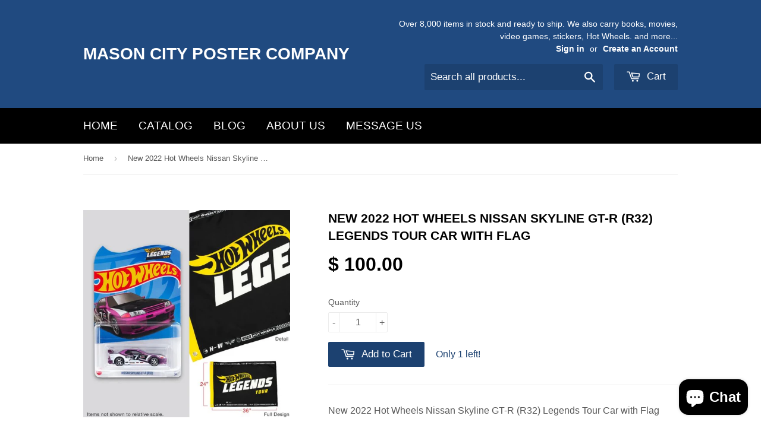

--- FILE ---
content_type: text/html; charset=utf-8
request_url: https://www.masoncityposters.com/products/new-2022-hot-wheels-nissan-skyline-gt-r-r32-legends-tour-car-with-flag
body_size: 16714
content:
<!doctype html>
<!--[if lt IE 7]><html class="no-js lt-ie9 lt-ie8 lt-ie7" lang="en"> <![endif]-->
<!--[if IE 7]><html class="no-js lt-ie9 lt-ie8" lang="en"> <![endif]-->
<!--[if IE 8]><html class="no-js lt-ie9" lang="en"> <![endif]-->
<!--[if IE 9 ]><html class="ie9 no-js"> <![endif]-->
<!--[if (gt IE 9)|!(IE)]><!--> <html class="no-touch no-js"> <!--<![endif]-->
<head>

  <!-- Basic page needs ================================================== -->
  <meta charset="utf-8">
  <meta http-equiv="X-UA-Compatible" content="IE=edge,chrome=1">

  

  <!-- Title and description ================================================== -->
  <title>
  New 2022 Hot Wheels Nissan Skyline GT-R (R32) Legends Tour Car with Fl &ndash; Mason City Poster Company
  </title>

  
  <meta name="description" content="New 2022 Hot Wheels Nissan Skyline GT-R (R32) Legends Tour Car with Flag 1:64 scale Die-cast cars Color: Purple and White Base Color: Black Manufactured By Mattel In: Malaysia All vehicles will be new with good-mint cards and blisters. UPC 194735018185 Stock photo used. All new unopened Hot Wheels will be shipped in a ">
  

  <!-- Product meta ================================================== -->
  
  <meta property="og:type" content="product">
  <meta property="og:title" content="New 2022 Hot Wheels Nissan Skyline GT-R (R32) Legends Tour Car with Flag">
  <meta property="og:url" content="https://www.masoncityposters.com/products/new-2022-hot-wheels-nissan-skyline-gt-r-r32-legends-tour-car-with-flag">
  
  <meta property="og:image" content="http://www.masoncityposters.com/cdn/shop/products/New2022HotWheelsNissanSkylineGT-R_R32_LegendsTourCarwithFlag_grande.jpg?v=1652647763">
  <meta property="og:image:secure_url" content="https://www.masoncityposters.com/cdn/shop/products/New2022HotWheelsNissanSkylineGT-R_R32_LegendsTourCarwithFlag_grande.jpg?v=1652647763">
  
  <meta property="og:price:amount" content="100.00">
  <meta property="og:price:currency" content="USD">


  <meta property="og:description" content="New 2022 Hot Wheels Nissan Skyline GT-R (R32) Legends Tour Car with Flag 1:64 scale Die-cast cars Color: Purple and White Base Color: Black Manufactured By Mattel In: Malaysia All vehicles will be new with good-mint cards and blisters. UPC 194735018185 Stock photo used. All new unopened Hot Wheels will be shipped in a ">

  <meta property="og:site_name" content="Mason City Poster Company">

  


<meta name="twitter:card" content="summary">



  <meta name="twitter:card" content="product">
  <meta name="twitter:title" content="New 2022 Hot Wheels Nissan Skyline GT-R (R32) Legends Tour Car with Flag">
  <meta name="twitter:description" content="New 2022 Hot Wheels Nissan Skyline GT-R (R32) Legends Tour Car with Flag
1:64 scale
Die-cast cars
Color: Purple and White
Base Color: Black
Manufactured By Mattel In: Malaysia
All vehicles will be new with good-mint cards and blisters.
UPC 194735018185
Stock photo used.
All new unopened Hot Wheels will be shipped in a box never shipped in a padded envelope.
You get the rare exclusive Legends Tour Skyline in a plastic protecto case and the Legends tour flag.">
  <meta name="twitter:image" content="https://www.masoncityposters.com/cdn/shop/products/New2022HotWheelsNissanSkylineGT-R_R32_LegendsTourCarwithFlag_medium.jpg?v=1652647763">
  <meta name="twitter:image:width" content="240">
  <meta name="twitter:image:height" content="240">



  <!-- Helpers ================================================== -->
  <link rel="canonical" href="https://www.masoncityposters.com/products/new-2022-hot-wheels-nissan-skyline-gt-r-r32-legends-tour-car-with-flag">
  <meta name="viewport" content="width=device-width,initial-scale=1">

  
  <!-- Ajaxify Cart Plugin ================================================== -->
  <link href="//www.masoncityposters.com/cdn/shop/t/2/assets/ajaxify.scss.css?v=140649924464081616531449218517" rel="stylesheet" type="text/css" media="all" />
  

  <!-- CSS ================================================== -->
  <link href="//www.masoncityposters.com/cdn/shop/t/2/assets/timber.scss.css?v=23982178512165655891766546039" rel="stylesheet" type="text/css" media="all" />
  




  <!-- Header hook for plugins ================================================== -->
  <script>window.performance && window.performance.mark && window.performance.mark('shopify.content_for_header.start');</script><meta name="facebook-domain-verification" content="ecskbxipc168vwtonnm8ov52v4netp">
<meta name="facebook-domain-verification" content="ms69jln62w4ztvefvfpl24tqz8hz45">
<meta name="google-site-verification" content="75MfgheugaY0cVuYU0fGSPMzFk2ntqzO4ZF7ndmSag4">
<meta id="shopify-digital-wallet" name="shopify-digital-wallet" content="/10835290/digital_wallets/dialog">
<meta name="shopify-checkout-api-token" content="f66c84fcdd51b63bf0c8940c736c9d7c">
<meta id="in-context-paypal-metadata" data-shop-id="10835290" data-venmo-supported="false" data-environment="production" data-locale="en_US" data-paypal-v4="true" data-currency="USD">
<link rel="alternate" type="application/json+oembed" href="https://www.masoncityposters.com/products/new-2022-hot-wheels-nissan-skyline-gt-r-r32-legends-tour-car-with-flag.oembed">
<script async="async" src="/checkouts/internal/preloads.js?locale=en-US"></script>
<link rel="preconnect" href="https://shop.app" crossorigin="anonymous">
<script async="async" src="https://shop.app/checkouts/internal/preloads.js?locale=en-US&shop_id=10835290" crossorigin="anonymous"></script>
<script id="apple-pay-shop-capabilities" type="application/json">{"shopId":10835290,"countryCode":"US","currencyCode":"USD","merchantCapabilities":["supports3DS"],"merchantId":"gid:\/\/shopify\/Shop\/10835290","merchantName":"Mason City Poster Company","requiredBillingContactFields":["postalAddress","email","phone"],"requiredShippingContactFields":["postalAddress","email","phone"],"shippingType":"shipping","supportedNetworks":["visa","masterCard","amex","discover","elo","jcb"],"total":{"type":"pending","label":"Mason City Poster Company","amount":"1.00"},"shopifyPaymentsEnabled":true,"supportsSubscriptions":true}</script>
<script id="shopify-features" type="application/json">{"accessToken":"f66c84fcdd51b63bf0c8940c736c9d7c","betas":["rich-media-storefront-analytics"],"domain":"www.masoncityposters.com","predictiveSearch":true,"shopId":10835290,"locale":"en"}</script>
<script>var Shopify = Shopify || {};
Shopify.shop = "masoncityposters.myshopify.com";
Shopify.locale = "en";
Shopify.currency = {"active":"USD","rate":"1.0"};
Shopify.country = "US";
Shopify.theme = {"name":"Supply","id":76360961,"schema_name":null,"schema_version":null,"theme_store_id":679,"role":"main"};
Shopify.theme.handle = "null";
Shopify.theme.style = {"id":null,"handle":null};
Shopify.cdnHost = "www.masoncityposters.com/cdn";
Shopify.routes = Shopify.routes || {};
Shopify.routes.root = "/";</script>
<script type="module">!function(o){(o.Shopify=o.Shopify||{}).modules=!0}(window);</script>
<script>!function(o){function n(){var o=[];function n(){o.push(Array.prototype.slice.apply(arguments))}return n.q=o,n}var t=o.Shopify=o.Shopify||{};t.loadFeatures=n(),t.autoloadFeatures=n()}(window);</script>
<script>
  window.ShopifyPay = window.ShopifyPay || {};
  window.ShopifyPay.apiHost = "shop.app\/pay";
  window.ShopifyPay.redirectState = null;
</script>
<script id="shop-js-analytics" type="application/json">{"pageType":"product"}</script>
<script defer="defer" async type="module" src="//www.masoncityposters.com/cdn/shopifycloud/shop-js/modules/v2/client.init-shop-cart-sync_BdyHc3Nr.en.esm.js"></script>
<script defer="defer" async type="module" src="//www.masoncityposters.com/cdn/shopifycloud/shop-js/modules/v2/chunk.common_Daul8nwZ.esm.js"></script>
<script type="module">
  await import("//www.masoncityposters.com/cdn/shopifycloud/shop-js/modules/v2/client.init-shop-cart-sync_BdyHc3Nr.en.esm.js");
await import("//www.masoncityposters.com/cdn/shopifycloud/shop-js/modules/v2/chunk.common_Daul8nwZ.esm.js");

  window.Shopify.SignInWithShop?.initShopCartSync?.({"fedCMEnabled":true,"windoidEnabled":true});

</script>
<script>
  window.Shopify = window.Shopify || {};
  if (!window.Shopify.featureAssets) window.Shopify.featureAssets = {};
  window.Shopify.featureAssets['shop-js'] = {"shop-cart-sync":["modules/v2/client.shop-cart-sync_QYOiDySF.en.esm.js","modules/v2/chunk.common_Daul8nwZ.esm.js"],"init-fed-cm":["modules/v2/client.init-fed-cm_DchLp9rc.en.esm.js","modules/v2/chunk.common_Daul8nwZ.esm.js"],"shop-button":["modules/v2/client.shop-button_OV7bAJc5.en.esm.js","modules/v2/chunk.common_Daul8nwZ.esm.js"],"init-windoid":["modules/v2/client.init-windoid_DwxFKQ8e.en.esm.js","modules/v2/chunk.common_Daul8nwZ.esm.js"],"shop-cash-offers":["modules/v2/client.shop-cash-offers_DWtL6Bq3.en.esm.js","modules/v2/chunk.common_Daul8nwZ.esm.js","modules/v2/chunk.modal_CQq8HTM6.esm.js"],"shop-toast-manager":["modules/v2/client.shop-toast-manager_CX9r1SjA.en.esm.js","modules/v2/chunk.common_Daul8nwZ.esm.js"],"init-shop-email-lookup-coordinator":["modules/v2/client.init-shop-email-lookup-coordinator_UhKnw74l.en.esm.js","modules/v2/chunk.common_Daul8nwZ.esm.js"],"pay-button":["modules/v2/client.pay-button_DzxNnLDY.en.esm.js","modules/v2/chunk.common_Daul8nwZ.esm.js"],"avatar":["modules/v2/client.avatar_BTnouDA3.en.esm.js"],"init-shop-cart-sync":["modules/v2/client.init-shop-cart-sync_BdyHc3Nr.en.esm.js","modules/v2/chunk.common_Daul8nwZ.esm.js"],"shop-login-button":["modules/v2/client.shop-login-button_D8B466_1.en.esm.js","modules/v2/chunk.common_Daul8nwZ.esm.js","modules/v2/chunk.modal_CQq8HTM6.esm.js"],"init-customer-accounts-sign-up":["modules/v2/client.init-customer-accounts-sign-up_C8fpPm4i.en.esm.js","modules/v2/client.shop-login-button_D8B466_1.en.esm.js","modules/v2/chunk.common_Daul8nwZ.esm.js","modules/v2/chunk.modal_CQq8HTM6.esm.js"],"init-shop-for-new-customer-accounts":["modules/v2/client.init-shop-for-new-customer-accounts_CVTO0Ztu.en.esm.js","modules/v2/client.shop-login-button_D8B466_1.en.esm.js","modules/v2/chunk.common_Daul8nwZ.esm.js","modules/v2/chunk.modal_CQq8HTM6.esm.js"],"init-customer-accounts":["modules/v2/client.init-customer-accounts_dRgKMfrE.en.esm.js","modules/v2/client.shop-login-button_D8B466_1.en.esm.js","modules/v2/chunk.common_Daul8nwZ.esm.js","modules/v2/chunk.modal_CQq8HTM6.esm.js"],"shop-follow-button":["modules/v2/client.shop-follow-button_CkZpjEct.en.esm.js","modules/v2/chunk.common_Daul8nwZ.esm.js","modules/v2/chunk.modal_CQq8HTM6.esm.js"],"lead-capture":["modules/v2/client.lead-capture_BntHBhfp.en.esm.js","modules/v2/chunk.common_Daul8nwZ.esm.js","modules/v2/chunk.modal_CQq8HTM6.esm.js"],"checkout-modal":["modules/v2/client.checkout-modal_CfxcYbTm.en.esm.js","modules/v2/chunk.common_Daul8nwZ.esm.js","modules/v2/chunk.modal_CQq8HTM6.esm.js"],"shop-login":["modules/v2/client.shop-login_Da4GZ2H6.en.esm.js","modules/v2/chunk.common_Daul8nwZ.esm.js","modules/v2/chunk.modal_CQq8HTM6.esm.js"],"payment-terms":["modules/v2/client.payment-terms_MV4M3zvL.en.esm.js","modules/v2/chunk.common_Daul8nwZ.esm.js","modules/v2/chunk.modal_CQq8HTM6.esm.js"]};
</script>
<script id="__st">var __st={"a":10835290,"offset":-21600,"reqid":"a53bfb80-3365-4347-aa46-02a03226b612-1768968048","pageurl":"www.masoncityposters.com\/products\/new-2022-hot-wheels-nissan-skyline-gt-r-r32-legends-tour-car-with-flag","u":"43ac4e152194","p":"product","rtyp":"product","rid":7635612729580};</script>
<script>window.ShopifyPaypalV4VisibilityTracking = true;</script>
<script id="captcha-bootstrap">!function(){'use strict';const t='contact',e='account',n='new_comment',o=[[t,t],['blogs',n],['comments',n],[t,'customer']],c=[[e,'customer_login'],[e,'guest_login'],[e,'recover_customer_password'],[e,'create_customer']],r=t=>t.map((([t,e])=>`form[action*='/${t}']:not([data-nocaptcha='true']) input[name='form_type'][value='${e}']`)).join(','),a=t=>()=>t?[...document.querySelectorAll(t)].map((t=>t.form)):[];function s(){const t=[...o],e=r(t);return a(e)}const i='password',u='form_key',d=['recaptcha-v3-token','g-recaptcha-response','h-captcha-response',i],f=()=>{try{return window.sessionStorage}catch{return}},m='__shopify_v',_=t=>t.elements[u];function p(t,e,n=!1){try{const o=window.sessionStorage,c=JSON.parse(o.getItem(e)),{data:r}=function(t){const{data:e,action:n}=t;return t[m]||n?{data:e,action:n}:{data:t,action:n}}(c);for(const[e,n]of Object.entries(r))t.elements[e]&&(t.elements[e].value=n);n&&o.removeItem(e)}catch(o){console.error('form repopulation failed',{error:o})}}const l='form_type',E='cptcha';function T(t){t.dataset[E]=!0}const w=window,h=w.document,L='Shopify',v='ce_forms',y='captcha';let A=!1;((t,e)=>{const n=(g='f06e6c50-85a8-45c8-87d0-21a2b65856fe',I='https://cdn.shopify.com/shopifycloud/storefront-forms-hcaptcha/ce_storefront_forms_captcha_hcaptcha.v1.5.2.iife.js',D={infoText:'Protected by hCaptcha',privacyText:'Privacy',termsText:'Terms'},(t,e,n)=>{const o=w[L][v],c=o.bindForm;if(c)return c(t,g,e,D).then(n);var r;o.q.push([[t,g,e,D],n]),r=I,A||(h.body.append(Object.assign(h.createElement('script'),{id:'captcha-provider',async:!0,src:r})),A=!0)});var g,I,D;w[L]=w[L]||{},w[L][v]=w[L][v]||{},w[L][v].q=[],w[L][y]=w[L][y]||{},w[L][y].protect=function(t,e){n(t,void 0,e),T(t)},Object.freeze(w[L][y]),function(t,e,n,w,h,L){const[v,y,A,g]=function(t,e,n){const i=e?o:[],u=t?c:[],d=[...i,...u],f=r(d),m=r(i),_=r(d.filter((([t,e])=>n.includes(e))));return[a(f),a(m),a(_),s()]}(w,h,L),I=t=>{const e=t.target;return e instanceof HTMLFormElement?e:e&&e.form},D=t=>v().includes(t);t.addEventListener('submit',(t=>{const e=I(t);if(!e)return;const n=D(e)&&!e.dataset.hcaptchaBound&&!e.dataset.recaptchaBound,o=_(e),c=g().includes(e)&&(!o||!o.value);(n||c)&&t.preventDefault(),c&&!n&&(function(t){try{if(!f())return;!function(t){const e=f();if(!e)return;const n=_(t);if(!n)return;const o=n.value;o&&e.removeItem(o)}(t);const e=Array.from(Array(32),(()=>Math.random().toString(36)[2])).join('');!function(t,e){_(t)||t.append(Object.assign(document.createElement('input'),{type:'hidden',name:u})),t.elements[u].value=e}(t,e),function(t,e){const n=f();if(!n)return;const o=[...t.querySelectorAll(`input[type='${i}']`)].map((({name:t})=>t)),c=[...d,...o],r={};for(const[a,s]of new FormData(t).entries())c.includes(a)||(r[a]=s);n.setItem(e,JSON.stringify({[m]:1,action:t.action,data:r}))}(t,e)}catch(e){console.error('failed to persist form',e)}}(e),e.submit())}));const S=(t,e)=>{t&&!t.dataset[E]&&(n(t,e.some((e=>e===t))),T(t))};for(const o of['focusin','change'])t.addEventListener(o,(t=>{const e=I(t);D(e)&&S(e,y())}));const B=e.get('form_key'),M=e.get(l),P=B&&M;t.addEventListener('DOMContentLoaded',(()=>{const t=y();if(P)for(const e of t)e.elements[l].value===M&&p(e,B);[...new Set([...A(),...v().filter((t=>'true'===t.dataset.shopifyCaptcha))])].forEach((e=>S(e,t)))}))}(h,new URLSearchParams(w.location.search),n,t,e,['guest_login'])})(!0,!0)}();</script>
<script integrity="sha256-4kQ18oKyAcykRKYeNunJcIwy7WH5gtpwJnB7kiuLZ1E=" data-source-attribution="shopify.loadfeatures" defer="defer" src="//www.masoncityposters.com/cdn/shopifycloud/storefront/assets/storefront/load_feature-a0a9edcb.js" crossorigin="anonymous"></script>
<script crossorigin="anonymous" defer="defer" src="//www.masoncityposters.com/cdn/shopifycloud/storefront/assets/shopify_pay/storefront-65b4c6d7.js?v=20250812"></script>
<script data-source-attribution="shopify.dynamic_checkout.dynamic.init">var Shopify=Shopify||{};Shopify.PaymentButton=Shopify.PaymentButton||{isStorefrontPortableWallets:!0,init:function(){window.Shopify.PaymentButton.init=function(){};var t=document.createElement("script");t.src="https://www.masoncityposters.com/cdn/shopifycloud/portable-wallets/latest/portable-wallets.en.js",t.type="module",document.head.appendChild(t)}};
</script>
<script data-source-attribution="shopify.dynamic_checkout.buyer_consent">
  function portableWalletsHideBuyerConsent(e){var t=document.getElementById("shopify-buyer-consent"),n=document.getElementById("shopify-subscription-policy-button");t&&n&&(t.classList.add("hidden"),t.setAttribute("aria-hidden","true"),n.removeEventListener("click",e))}function portableWalletsShowBuyerConsent(e){var t=document.getElementById("shopify-buyer-consent"),n=document.getElementById("shopify-subscription-policy-button");t&&n&&(t.classList.remove("hidden"),t.removeAttribute("aria-hidden"),n.addEventListener("click",e))}window.Shopify?.PaymentButton&&(window.Shopify.PaymentButton.hideBuyerConsent=portableWalletsHideBuyerConsent,window.Shopify.PaymentButton.showBuyerConsent=portableWalletsShowBuyerConsent);
</script>
<script data-source-attribution="shopify.dynamic_checkout.cart.bootstrap">document.addEventListener("DOMContentLoaded",(function(){function t(){return document.querySelector("shopify-accelerated-checkout-cart, shopify-accelerated-checkout")}if(t())Shopify.PaymentButton.init();else{new MutationObserver((function(e,n){t()&&(Shopify.PaymentButton.init(),n.disconnect())})).observe(document.body,{childList:!0,subtree:!0})}}));
</script>
<link id="shopify-accelerated-checkout-styles" rel="stylesheet" media="screen" href="https://www.masoncityposters.com/cdn/shopifycloud/portable-wallets/latest/accelerated-checkout-backwards-compat.css" crossorigin="anonymous">
<style id="shopify-accelerated-checkout-cart">
        #shopify-buyer-consent {
  margin-top: 1em;
  display: inline-block;
  width: 100%;
}

#shopify-buyer-consent.hidden {
  display: none;
}

#shopify-subscription-policy-button {
  background: none;
  border: none;
  padding: 0;
  text-decoration: underline;
  font-size: inherit;
  cursor: pointer;
}

#shopify-subscription-policy-button::before {
  box-shadow: none;
}

      </style>

<script>window.performance && window.performance.mark && window.performance.mark('shopify.content_for_header.end');</script>

  

<!--[if lt IE 9]>
<script src="//cdnjs.cloudflare.com/ajax/libs/html5shiv/3.7.2/html5shiv.min.js" type="text/javascript"></script>
<script src="//www.masoncityposters.com/cdn/shop/t/2/assets/respond.min.js?v=52248677837542619231449218516" type="text/javascript"></script>
<link href="//www.masoncityposters.com/cdn/shop/t/2/assets/respond-proxy.html" id="respond-proxy" rel="respond-proxy" />
<link href="//www.masoncityposters.com/search?q=7eb9dfda4df8bf53fc683c9ee9fe3b28" id="respond-redirect" rel="respond-redirect" />
<script src="//www.masoncityposters.com/search?q=7eb9dfda4df8bf53fc683c9ee9fe3b28" type="text/javascript"></script>
<![endif]-->
<!--[if (lte IE 9) ]><script src="//www.masoncityposters.com/cdn/shop/t/2/assets/match-media.min.js?v=159635276924582161481449218515" type="text/javascript"></script><![endif]-->


  
  

  <script src="//ajax.googleapis.com/ajax/libs/jquery/1.11.0/jquery.min.js" type="text/javascript"></script>
  <script src="//www.masoncityposters.com/cdn/shop/t/2/assets/modernizr.min.js?v=26620055551102246001449218515" type="text/javascript"></script>

<script src="https://cdn.shopify.com/extensions/e8878072-2f6b-4e89-8082-94b04320908d/inbox-1254/assets/inbox-chat-loader.js" type="text/javascript" defer="defer"></script>
<link href="https://monorail-edge.shopifysvc.com" rel="dns-prefetch">
<script>(function(){if ("sendBeacon" in navigator && "performance" in window) {try {var session_token_from_headers = performance.getEntriesByType('navigation')[0].serverTiming.find(x => x.name == '_s').description;} catch {var session_token_from_headers = undefined;}var session_cookie_matches = document.cookie.match(/_shopify_s=([^;]*)/);var session_token_from_cookie = session_cookie_matches && session_cookie_matches.length === 2 ? session_cookie_matches[1] : "";var session_token = session_token_from_headers || session_token_from_cookie || "";function handle_abandonment_event(e) {var entries = performance.getEntries().filter(function(entry) {return /monorail-edge.shopifysvc.com/.test(entry.name);});if (!window.abandonment_tracked && entries.length === 0) {window.abandonment_tracked = true;var currentMs = Date.now();var navigation_start = performance.timing.navigationStart;var payload = {shop_id: 10835290,url: window.location.href,navigation_start,duration: currentMs - navigation_start,session_token,page_type: "product"};window.navigator.sendBeacon("https://monorail-edge.shopifysvc.com/v1/produce", JSON.stringify({schema_id: "online_store_buyer_site_abandonment/1.1",payload: payload,metadata: {event_created_at_ms: currentMs,event_sent_at_ms: currentMs}}));}}window.addEventListener('pagehide', handle_abandonment_event);}}());</script>
<script id="web-pixels-manager-setup">(function e(e,d,r,n,o){if(void 0===o&&(o={}),!Boolean(null===(a=null===(i=window.Shopify)||void 0===i?void 0:i.analytics)||void 0===a?void 0:a.replayQueue)){var i,a;window.Shopify=window.Shopify||{};var t=window.Shopify;t.analytics=t.analytics||{};var s=t.analytics;s.replayQueue=[],s.publish=function(e,d,r){return s.replayQueue.push([e,d,r]),!0};try{self.performance.mark("wpm:start")}catch(e){}var l=function(){var e={modern:/Edge?\/(1{2}[4-9]|1[2-9]\d|[2-9]\d{2}|\d{4,})\.\d+(\.\d+|)|Firefox\/(1{2}[4-9]|1[2-9]\d|[2-9]\d{2}|\d{4,})\.\d+(\.\d+|)|Chrom(ium|e)\/(9{2}|\d{3,})\.\d+(\.\d+|)|(Maci|X1{2}).+ Version\/(15\.\d+|(1[6-9]|[2-9]\d|\d{3,})\.\d+)([,.]\d+|)( \(\w+\)|)( Mobile\/\w+|) Safari\/|Chrome.+OPR\/(9{2}|\d{3,})\.\d+\.\d+|(CPU[ +]OS|iPhone[ +]OS|CPU[ +]iPhone|CPU IPhone OS|CPU iPad OS)[ +]+(15[._]\d+|(1[6-9]|[2-9]\d|\d{3,})[._]\d+)([._]\d+|)|Android:?[ /-](13[3-9]|1[4-9]\d|[2-9]\d{2}|\d{4,})(\.\d+|)(\.\d+|)|Android.+Firefox\/(13[5-9]|1[4-9]\d|[2-9]\d{2}|\d{4,})\.\d+(\.\d+|)|Android.+Chrom(ium|e)\/(13[3-9]|1[4-9]\d|[2-9]\d{2}|\d{4,})\.\d+(\.\d+|)|SamsungBrowser\/([2-9]\d|\d{3,})\.\d+/,legacy:/Edge?\/(1[6-9]|[2-9]\d|\d{3,})\.\d+(\.\d+|)|Firefox\/(5[4-9]|[6-9]\d|\d{3,})\.\d+(\.\d+|)|Chrom(ium|e)\/(5[1-9]|[6-9]\d|\d{3,})\.\d+(\.\d+|)([\d.]+$|.*Safari\/(?![\d.]+ Edge\/[\d.]+$))|(Maci|X1{2}).+ Version\/(10\.\d+|(1[1-9]|[2-9]\d|\d{3,})\.\d+)([,.]\d+|)( \(\w+\)|)( Mobile\/\w+|) Safari\/|Chrome.+OPR\/(3[89]|[4-9]\d|\d{3,})\.\d+\.\d+|(CPU[ +]OS|iPhone[ +]OS|CPU[ +]iPhone|CPU IPhone OS|CPU iPad OS)[ +]+(10[._]\d+|(1[1-9]|[2-9]\d|\d{3,})[._]\d+)([._]\d+|)|Android:?[ /-](13[3-9]|1[4-9]\d|[2-9]\d{2}|\d{4,})(\.\d+|)(\.\d+|)|Mobile Safari.+OPR\/([89]\d|\d{3,})\.\d+\.\d+|Android.+Firefox\/(13[5-9]|1[4-9]\d|[2-9]\d{2}|\d{4,})\.\d+(\.\d+|)|Android.+Chrom(ium|e)\/(13[3-9]|1[4-9]\d|[2-9]\d{2}|\d{4,})\.\d+(\.\d+|)|Android.+(UC? ?Browser|UCWEB|U3)[ /]?(15\.([5-9]|\d{2,})|(1[6-9]|[2-9]\d|\d{3,})\.\d+)\.\d+|SamsungBrowser\/(5\.\d+|([6-9]|\d{2,})\.\d+)|Android.+MQ{2}Browser\/(14(\.(9|\d{2,})|)|(1[5-9]|[2-9]\d|\d{3,})(\.\d+|))(\.\d+|)|K[Aa][Ii]OS\/(3\.\d+|([4-9]|\d{2,})\.\d+)(\.\d+|)/},d=e.modern,r=e.legacy,n=navigator.userAgent;return n.match(d)?"modern":n.match(r)?"legacy":"unknown"}(),u="modern"===l?"modern":"legacy",c=(null!=n?n:{modern:"",legacy:""})[u],f=function(e){return[e.baseUrl,"/wpm","/b",e.hashVersion,"modern"===e.buildTarget?"m":"l",".js"].join("")}({baseUrl:d,hashVersion:r,buildTarget:u}),m=function(e){var d=e.version,r=e.bundleTarget,n=e.surface,o=e.pageUrl,i=e.monorailEndpoint;return{emit:function(e){var a=e.status,t=e.errorMsg,s=(new Date).getTime(),l=JSON.stringify({metadata:{event_sent_at_ms:s},events:[{schema_id:"web_pixels_manager_load/3.1",payload:{version:d,bundle_target:r,page_url:o,status:a,surface:n,error_msg:t},metadata:{event_created_at_ms:s}}]});if(!i)return console&&console.warn&&console.warn("[Web Pixels Manager] No Monorail endpoint provided, skipping logging."),!1;try{return self.navigator.sendBeacon.bind(self.navigator)(i,l)}catch(e){}var u=new XMLHttpRequest;try{return u.open("POST",i,!0),u.setRequestHeader("Content-Type","text/plain"),u.send(l),!0}catch(e){return console&&console.warn&&console.warn("[Web Pixels Manager] Got an unhandled error while logging to Monorail."),!1}}}}({version:r,bundleTarget:l,surface:e.surface,pageUrl:self.location.href,monorailEndpoint:e.monorailEndpoint});try{o.browserTarget=l,function(e){var d=e.src,r=e.async,n=void 0===r||r,o=e.onload,i=e.onerror,a=e.sri,t=e.scriptDataAttributes,s=void 0===t?{}:t,l=document.createElement("script"),u=document.querySelector("head"),c=document.querySelector("body");if(l.async=n,l.src=d,a&&(l.integrity=a,l.crossOrigin="anonymous"),s)for(var f in s)if(Object.prototype.hasOwnProperty.call(s,f))try{l.dataset[f]=s[f]}catch(e){}if(o&&l.addEventListener("load",o),i&&l.addEventListener("error",i),u)u.appendChild(l);else{if(!c)throw new Error("Did not find a head or body element to append the script");c.appendChild(l)}}({src:f,async:!0,onload:function(){if(!function(){var e,d;return Boolean(null===(d=null===(e=window.Shopify)||void 0===e?void 0:e.analytics)||void 0===d?void 0:d.initialized)}()){var d=window.webPixelsManager.init(e)||void 0;if(d){var r=window.Shopify.analytics;r.replayQueue.forEach((function(e){var r=e[0],n=e[1],o=e[2];d.publishCustomEvent(r,n,o)})),r.replayQueue=[],r.publish=d.publishCustomEvent,r.visitor=d.visitor,r.initialized=!0}}},onerror:function(){return m.emit({status:"failed",errorMsg:"".concat(f," has failed to load")})},sri:function(e){var d=/^sha384-[A-Za-z0-9+/=]+$/;return"string"==typeof e&&d.test(e)}(c)?c:"",scriptDataAttributes:o}),m.emit({status:"loading"})}catch(e){m.emit({status:"failed",errorMsg:(null==e?void 0:e.message)||"Unknown error"})}}})({shopId: 10835290,storefrontBaseUrl: "https://www.masoncityposters.com",extensionsBaseUrl: "https://extensions.shopifycdn.com/cdn/shopifycloud/web-pixels-manager",monorailEndpoint: "https://monorail-edge.shopifysvc.com/unstable/produce_batch",surface: "storefront-renderer",enabledBetaFlags: ["2dca8a86"],webPixelsConfigList: [{"id":"571965676","configuration":"{\"config\":\"{\\\"pixel_id\\\":\\\"GT-KTTR22PN\\\",\\\"target_country\\\":\\\"US\\\",\\\"gtag_events\\\":[{\\\"type\\\":\\\"purchase\\\",\\\"action_label\\\":\\\"MC-NDLWN06C0J\\\"},{\\\"type\\\":\\\"page_view\\\",\\\"action_label\\\":\\\"MC-NDLWN06C0J\\\"},{\\\"type\\\":\\\"view_item\\\",\\\"action_label\\\":\\\"MC-NDLWN06C0J\\\"}],\\\"enable_monitoring_mode\\\":false}\"}","eventPayloadVersion":"v1","runtimeContext":"OPEN","scriptVersion":"b2a88bafab3e21179ed38636efcd8a93","type":"APP","apiClientId":1780363,"privacyPurposes":[],"dataSharingAdjustments":{"protectedCustomerApprovalScopes":["read_customer_address","read_customer_email","read_customer_name","read_customer_personal_data","read_customer_phone"]}},{"id":"255688940","configuration":"{\"pixel_id\":\"725549358043614\",\"pixel_type\":\"facebook_pixel\",\"metaapp_system_user_token\":\"-\"}","eventPayloadVersion":"v1","runtimeContext":"OPEN","scriptVersion":"ca16bc87fe92b6042fbaa3acc2fbdaa6","type":"APP","apiClientId":2329312,"privacyPurposes":["ANALYTICS","MARKETING","SALE_OF_DATA"],"dataSharingAdjustments":{"protectedCustomerApprovalScopes":["read_customer_address","read_customer_email","read_customer_name","read_customer_personal_data","read_customer_phone"]}},{"id":"76677356","configuration":"{\"tagID\":\"2614210016457\"}","eventPayloadVersion":"v1","runtimeContext":"STRICT","scriptVersion":"18031546ee651571ed29edbe71a3550b","type":"APP","apiClientId":3009811,"privacyPurposes":["ANALYTICS","MARKETING","SALE_OF_DATA"],"dataSharingAdjustments":{"protectedCustomerApprovalScopes":["read_customer_address","read_customer_email","read_customer_name","read_customer_personal_data","read_customer_phone"]}},{"id":"shopify-app-pixel","configuration":"{}","eventPayloadVersion":"v1","runtimeContext":"STRICT","scriptVersion":"0450","apiClientId":"shopify-pixel","type":"APP","privacyPurposes":["ANALYTICS","MARKETING"]},{"id":"shopify-custom-pixel","eventPayloadVersion":"v1","runtimeContext":"LAX","scriptVersion":"0450","apiClientId":"shopify-pixel","type":"CUSTOM","privacyPurposes":["ANALYTICS","MARKETING"]}],isMerchantRequest: false,initData: {"shop":{"name":"Mason City Poster Company","paymentSettings":{"currencyCode":"USD"},"myshopifyDomain":"masoncityposters.myshopify.com","countryCode":"US","storefrontUrl":"https:\/\/www.masoncityposters.com"},"customer":null,"cart":null,"checkout":null,"productVariants":[{"price":{"amount":100.0,"currencyCode":"USD"},"product":{"title":"New 2022 Hot Wheels Nissan Skyline GT-R (R32) Legends Tour Car with Flag","vendor":"Chris Hjelmgren","id":"7635612729580","untranslatedTitle":"New 2022 Hot Wheels Nissan Skyline GT-R (R32) Legends Tour Car with Flag","url":"\/products\/new-2022-hot-wheels-nissan-skyline-gt-r-r32-legends-tour-car-with-flag","type":"Hot Wheels"},"id":"42780773581036","image":{"src":"\/\/www.masoncityposters.com\/cdn\/shop\/products\/New2022HotWheelsNissanSkylineGT-R_R32_LegendsTourCarwithFlag.jpg?v=1652647763"},"sku":"","title":"Default Title","untranslatedTitle":"Default Title"}],"purchasingCompany":null},},"https://www.masoncityposters.com/cdn","fcfee988w5aeb613cpc8e4bc33m6693e112",{"modern":"","legacy":""},{"shopId":"10835290","storefrontBaseUrl":"https:\/\/www.masoncityposters.com","extensionBaseUrl":"https:\/\/extensions.shopifycdn.com\/cdn\/shopifycloud\/web-pixels-manager","surface":"storefront-renderer","enabledBetaFlags":"[\"2dca8a86\"]","isMerchantRequest":"false","hashVersion":"fcfee988w5aeb613cpc8e4bc33m6693e112","publish":"custom","events":"[[\"page_viewed\",{}],[\"product_viewed\",{\"productVariant\":{\"price\":{\"amount\":100.0,\"currencyCode\":\"USD\"},\"product\":{\"title\":\"New 2022 Hot Wheels Nissan Skyline GT-R (R32) Legends Tour Car with Flag\",\"vendor\":\"Chris Hjelmgren\",\"id\":\"7635612729580\",\"untranslatedTitle\":\"New 2022 Hot Wheels Nissan Skyline GT-R (R32) Legends Tour Car with Flag\",\"url\":\"\/products\/new-2022-hot-wheels-nissan-skyline-gt-r-r32-legends-tour-car-with-flag\",\"type\":\"Hot Wheels\"},\"id\":\"42780773581036\",\"image\":{\"src\":\"\/\/www.masoncityposters.com\/cdn\/shop\/products\/New2022HotWheelsNissanSkylineGT-R_R32_LegendsTourCarwithFlag.jpg?v=1652647763\"},\"sku\":\"\",\"title\":\"Default Title\",\"untranslatedTitle\":\"Default Title\"}}]]"});</script><script>
  window.ShopifyAnalytics = window.ShopifyAnalytics || {};
  window.ShopifyAnalytics.meta = window.ShopifyAnalytics.meta || {};
  window.ShopifyAnalytics.meta.currency = 'USD';
  var meta = {"product":{"id":7635612729580,"gid":"gid:\/\/shopify\/Product\/7635612729580","vendor":"Chris Hjelmgren","type":"Hot Wheels","handle":"new-2022-hot-wheels-nissan-skyline-gt-r-r32-legends-tour-car-with-flag","variants":[{"id":42780773581036,"price":10000,"name":"New 2022 Hot Wheels Nissan Skyline GT-R (R32) Legends Tour Car with Flag","public_title":null,"sku":""}],"remote":false},"page":{"pageType":"product","resourceType":"product","resourceId":7635612729580,"requestId":"a53bfb80-3365-4347-aa46-02a03226b612-1768968048"}};
  for (var attr in meta) {
    window.ShopifyAnalytics.meta[attr] = meta[attr];
  }
</script>
<script class="analytics">
  (function () {
    var customDocumentWrite = function(content) {
      var jquery = null;

      if (window.jQuery) {
        jquery = window.jQuery;
      } else if (window.Checkout && window.Checkout.$) {
        jquery = window.Checkout.$;
      }

      if (jquery) {
        jquery('body').append(content);
      }
    };

    var hasLoggedConversion = function(token) {
      if (token) {
        return document.cookie.indexOf('loggedConversion=' + token) !== -1;
      }
      return false;
    }

    var setCookieIfConversion = function(token) {
      if (token) {
        var twoMonthsFromNow = new Date(Date.now());
        twoMonthsFromNow.setMonth(twoMonthsFromNow.getMonth() + 2);

        document.cookie = 'loggedConversion=' + token + '; expires=' + twoMonthsFromNow;
      }
    }

    var trekkie = window.ShopifyAnalytics.lib = window.trekkie = window.trekkie || [];
    if (trekkie.integrations) {
      return;
    }
    trekkie.methods = [
      'identify',
      'page',
      'ready',
      'track',
      'trackForm',
      'trackLink'
    ];
    trekkie.factory = function(method) {
      return function() {
        var args = Array.prototype.slice.call(arguments);
        args.unshift(method);
        trekkie.push(args);
        return trekkie;
      };
    };
    for (var i = 0; i < trekkie.methods.length; i++) {
      var key = trekkie.methods[i];
      trekkie[key] = trekkie.factory(key);
    }
    trekkie.load = function(config) {
      trekkie.config = config || {};
      trekkie.config.initialDocumentCookie = document.cookie;
      var first = document.getElementsByTagName('script')[0];
      var script = document.createElement('script');
      script.type = 'text/javascript';
      script.onerror = function(e) {
        var scriptFallback = document.createElement('script');
        scriptFallback.type = 'text/javascript';
        scriptFallback.onerror = function(error) {
                var Monorail = {
      produce: function produce(monorailDomain, schemaId, payload) {
        var currentMs = new Date().getTime();
        var event = {
          schema_id: schemaId,
          payload: payload,
          metadata: {
            event_created_at_ms: currentMs,
            event_sent_at_ms: currentMs
          }
        };
        return Monorail.sendRequest("https://" + monorailDomain + "/v1/produce", JSON.stringify(event));
      },
      sendRequest: function sendRequest(endpointUrl, payload) {
        // Try the sendBeacon API
        if (window && window.navigator && typeof window.navigator.sendBeacon === 'function' && typeof window.Blob === 'function' && !Monorail.isIos12()) {
          var blobData = new window.Blob([payload], {
            type: 'text/plain'
          });

          if (window.navigator.sendBeacon(endpointUrl, blobData)) {
            return true;
          } // sendBeacon was not successful

        } // XHR beacon

        var xhr = new XMLHttpRequest();

        try {
          xhr.open('POST', endpointUrl);
          xhr.setRequestHeader('Content-Type', 'text/plain');
          xhr.send(payload);
        } catch (e) {
          console.log(e);
        }

        return false;
      },
      isIos12: function isIos12() {
        return window.navigator.userAgent.lastIndexOf('iPhone; CPU iPhone OS 12_') !== -1 || window.navigator.userAgent.lastIndexOf('iPad; CPU OS 12_') !== -1;
      }
    };
    Monorail.produce('monorail-edge.shopifysvc.com',
      'trekkie_storefront_load_errors/1.1',
      {shop_id: 10835290,
      theme_id: 76360961,
      app_name: "storefront",
      context_url: window.location.href,
      source_url: "//www.masoncityposters.com/cdn/s/trekkie.storefront.cd680fe47e6c39ca5d5df5f0a32d569bc48c0f27.min.js"});

        };
        scriptFallback.async = true;
        scriptFallback.src = '//www.masoncityposters.com/cdn/s/trekkie.storefront.cd680fe47e6c39ca5d5df5f0a32d569bc48c0f27.min.js';
        first.parentNode.insertBefore(scriptFallback, first);
      };
      script.async = true;
      script.src = '//www.masoncityposters.com/cdn/s/trekkie.storefront.cd680fe47e6c39ca5d5df5f0a32d569bc48c0f27.min.js';
      first.parentNode.insertBefore(script, first);
    };
    trekkie.load(
      {"Trekkie":{"appName":"storefront","development":false,"defaultAttributes":{"shopId":10835290,"isMerchantRequest":null,"themeId":76360961,"themeCityHash":"3448634316679557724","contentLanguage":"en","currency":"USD","eventMetadataId":"354ba070-49c8-4c85-bb66-402ae2398a08"},"isServerSideCookieWritingEnabled":true,"monorailRegion":"shop_domain","enabledBetaFlags":["65f19447"]},"Session Attribution":{},"S2S":{"facebookCapiEnabled":true,"source":"trekkie-storefront-renderer","apiClientId":580111}}
    );

    var loaded = false;
    trekkie.ready(function() {
      if (loaded) return;
      loaded = true;

      window.ShopifyAnalytics.lib = window.trekkie;

      var originalDocumentWrite = document.write;
      document.write = customDocumentWrite;
      try { window.ShopifyAnalytics.merchantGoogleAnalytics.call(this); } catch(error) {};
      document.write = originalDocumentWrite;

      window.ShopifyAnalytics.lib.page(null,{"pageType":"product","resourceType":"product","resourceId":7635612729580,"requestId":"a53bfb80-3365-4347-aa46-02a03226b612-1768968048","shopifyEmitted":true});

      var match = window.location.pathname.match(/checkouts\/(.+)\/(thank_you|post_purchase)/)
      var token = match? match[1]: undefined;
      if (!hasLoggedConversion(token)) {
        setCookieIfConversion(token);
        window.ShopifyAnalytics.lib.track("Viewed Product",{"currency":"USD","variantId":42780773581036,"productId":7635612729580,"productGid":"gid:\/\/shopify\/Product\/7635612729580","name":"New 2022 Hot Wheels Nissan Skyline GT-R (R32) Legends Tour Car with Flag","price":"100.00","sku":"","brand":"Chris Hjelmgren","variant":null,"category":"Hot Wheels","nonInteraction":true,"remote":false},undefined,undefined,{"shopifyEmitted":true});
      window.ShopifyAnalytics.lib.track("monorail:\/\/trekkie_storefront_viewed_product\/1.1",{"currency":"USD","variantId":42780773581036,"productId":7635612729580,"productGid":"gid:\/\/shopify\/Product\/7635612729580","name":"New 2022 Hot Wheels Nissan Skyline GT-R (R32) Legends Tour Car with Flag","price":"100.00","sku":"","brand":"Chris Hjelmgren","variant":null,"category":"Hot Wheels","nonInteraction":true,"remote":false,"referer":"https:\/\/www.masoncityposters.com\/products\/new-2022-hot-wheels-nissan-skyline-gt-r-r32-legends-tour-car-with-flag"});
      }
    });


        var eventsListenerScript = document.createElement('script');
        eventsListenerScript.async = true;
        eventsListenerScript.src = "//www.masoncityposters.com/cdn/shopifycloud/storefront/assets/shop_events_listener-3da45d37.js";
        document.getElementsByTagName('head')[0].appendChild(eventsListenerScript);

})();</script>
<script
  defer
  src="https://www.masoncityposters.com/cdn/shopifycloud/perf-kit/shopify-perf-kit-3.0.4.min.js"
  data-application="storefront-renderer"
  data-shop-id="10835290"
  data-render-region="gcp-us-central1"
  data-page-type="product"
  data-theme-instance-id="76360961"
  data-theme-name=""
  data-theme-version=""
  data-monorail-region="shop_domain"
  data-resource-timing-sampling-rate="10"
  data-shs="true"
  data-shs-beacon="true"
  data-shs-export-with-fetch="true"
  data-shs-logs-sample-rate="1"
  data-shs-beacon-endpoint="https://www.masoncityposters.com/api/collect"
></script>
</head>

<body id="new-2022-hot-wheels-nissan-skyline-gt-r-r32-legends-tour-car-with-fl" class="template-product" >

  <header class="site-header" role="banner">
    <div class="wrapper">

      <div class="grid--full">
        <div class="grid-item large--one-half">
          
            <div class="h1 header-logo" itemscope itemtype="http://schema.org/Organization">
          
            
              <a href="/" itemprop="url">Mason City Poster Company</a>
            
          
            </div>
          
        </div>

        <div class="grid-item large--one-half text-center large--text-right">
          
            <div class="site-header--text-links">
              
                Over 8,000 items in stock and ready to ship.  We also carry books, movies, video games, stickers, Hot Wheels. and more...
              

              
                <span class="site-header--meta-links medium-down--hide">
                  
                    <a href="/account/login" id="customer_login_link">Sign in</a>
                    
                    <span class="site-header--spacer">or</span>
                    <a href="/account/register" id="customer_register_link">Create an Account</a>
                    
                  
                </span>
              
            </div>

            <br class="medium-down--hide">
          

          <form action="/search" method="get" class="search-bar" role="search">
  <input type="hidden" name="type" value="product">

  <input type="search" name="q" value="" placeholder="Search all products..." aria-label="Search all products...">
  <button type="submit" class="search-bar--submit icon-fallback-text">
    <span class="icon icon-search" aria-hidden="true"></span>
    <span class="fallback-text">Search</span>
  </button>
</form>


          <a href="/cart" class="header-cart-btn cart-toggle">
            <span class="icon icon-cart"></span>
            Cart <span class="cart-count cart-badge--desktop hidden-count">0</span>
          </a>
        </div>
      </div>

    </div>
  </header>

  <nav class="nav-bar" role="navigation">
    <div class="wrapper">
      <form action="/search" method="get" class="search-bar" role="search">
  <input type="hidden" name="type" value="product">

  <input type="search" name="q" value="" placeholder="Search all products..." aria-label="Search all products...">
  <button type="submit" class="search-bar--submit icon-fallback-text">
    <span class="icon icon-search" aria-hidden="true"></span>
    <span class="fallback-text">Search</span>
  </button>
</form>

      <ul class="site-nav" id="accessibleNav">
  
  
    
    
      <li >
        <a href="/">Home</a>
      </li>
    
  
    
    
      <li >
        <a href="/collections/all">Catalog</a>
      </li>
    
  
    
    
      <li >
        <a href="/blogs/news">Blog</a>
      </li>
    
  
    
    
      <li >
        <a href="/pages/about-us">About Us</a>
      </li>
    
  
    
    
      <li >
        <a href="/pages/send-us-a-message">Message Us</a>
      </li>
    
  

  
    
      <li class="customer-navlink large--hide"><a href="/account/login" id="customer_login_link">Sign in</a></li>
      
      <li class="customer-navlink large--hide"><a href="/account/register" id="customer_register_link">Create an Account</a></li>
      
    
  
</ul>

    </div>
  </nav>

  <div id="mobileNavBar">
    <div class="display-table-cell">
      <a class="menu-toggle mobileNavBar-link">Menu</a>
    </div>
    <div class="display-table-cell">
      <a href="/cart" class="cart-toggle mobileNavBar-link">
        <span class="icon icon-cart"></span>
        Cart <span class="cart-count hidden-count">0</span>
      </a>
    </div>
  </div>

  <main class="wrapper main-content" role="main">

    



<nav class="breadcrumb" role="navigation" aria-label="breadcrumbs">
  <a href="/" title="Back to the frontpage">Home</a>

  

    
    <span class="divider" aria-hidden="true">&rsaquo;</span>
    <span class="breadcrumb--truncate">New 2022 Hot Wheels Nissan Skyline GT-R (R32) Legends Tour Car with Flag</span>

  
</nav>



<div class="grid" itemscope itemtype="http://schema.org/Product">
  <meta itemprop="url" content="https://www.masoncityposters.com/products/new-2022-hot-wheels-nissan-skyline-gt-r-r32-legends-tour-car-with-flag">
  <meta itemprop="image" content="//www.masoncityposters.com/cdn/shop/products/New2022HotWheelsNissanSkylineGT-R_R32_LegendsTourCarwithFlag_grande.jpg?v=1652647763">

  <div class="grid-item large--two-fifths">
    <div class="grid">
      <div class="grid-item large--eleven-twelfths text-center">
        <div class="product-photo-container" id="productPhoto">
          
          <img id="productPhotoImg" src="//www.masoncityposters.com/cdn/shop/products/New2022HotWheelsNissanSkylineGT-R_R32_LegendsTourCarwithFlag_large.jpg?v=1652647763" alt="New 2022 Hot Wheels Nissan Skyline GT-R (R32) Legends Tour Car with Flag"  data-zoom="//www.masoncityposters.com/cdn/shop/products/New2022HotWheelsNissanSkylineGT-R_R32_LegendsTourCarwithFlag_1024x1024.jpg?v=1652647763">
        </div>
        

      </div>
    </div>

  </div>

  <div class="grid-item large--three-fifths">

    <h2 itemprop="name">New 2022 Hot Wheels Nissan Skyline GT-R (R32) Legends Tour Car with Flag</h2>

    

    <div itemprop="offers" itemscope itemtype="http://schema.org/Offer">

      

      <meta itemprop="priceCurrency" content="USD">
      <meta itemprop="price" content="100.00">

      <ul class="inline-list product-meta">
        <li>
          <span id="productPrice" class="h1">
            







<small>$ 100.00</small>
          </span>
        </li>
        
        
          <li class="product-meta--review">
            <span class="shopify-product-reviews-badge" data-id="7635612729580"></span>
          </li>
        
      </ul>

      <hr id="variantBreak" class="hr--clear hr--small">

      <link itemprop="availability" href="http://schema.org/InStock">

      <form action="/cart/add" method="post" enctype="multipart/form-data" id="addToCartForm">
        <select name="id" id="productSelect" class="product-variants">
          
            

              <option  selected="selected"  data-sku="" value="42780773581036">Default Title - $ 100.00 USD</option>

            
          
        </select>

        
          <label for="quantity" class="quantity-selector">Quantity</label>
          <input type="number" id="quantity" name="quantity" value="1" min="1" class="quantity-selector">
        

        <button type="submit" name="add" id="addToCart" class="btn">
          <span class="icon icon-cart"></span>
          <span id="addToCartText">Add to Cart</span>
        </button>
        
          <span id="variantQuantity" class="variant-quantity"></span>
        
      </form>

      <hr>

    </div>

    <div class="product-description rte" itemprop="description">
      <p>New 2022 Hot Wheels Nissan Skyline GT-R (R32) Legends Tour Car with Flag</p>
<p><span>1:64 scale</span></p>
<p><span>Die-cast cars</span></p>
<p>Color: Purple and White</p>
<p><span>Base Color: Black</span></p>
<p><span>Manufactured By Mattel In: Malaysia</span></p>
<p>All vehicles will be new with good-mint cards and blisters.</p>
<p>UPC 194735018185</p>
<p>Stock photo used.<br></p>
<p>All new unopened Hot Wheels will be shipped in a box never shipped in a padded envelope.</p>
<p>You get the rare exclusive Legends Tour Skyline in a plastic protecto case and the Legends tour flag.</p>
    </div>

    
      



<div class="social-sharing is-clean" data-permalink="https://www.masoncityposters.com/products/new-2022-hot-wheels-nissan-skyline-gt-r-r32-legends-tour-car-with-flag">

  
    <a target="_blank" href="//www.facebook.com/sharer.php?u=https://www.masoncityposters.com/products/new-2022-hot-wheels-nissan-skyline-gt-r-r32-legends-tour-car-with-flag" class="share-facebook">
      <span class="icon icon-facebook"></span>
      <span class="share-title">Share</span>
      
        <span class="share-count">0</span>
      
    </a>
  

  
    <a target="_blank" href="//twitter.com/share?text=New%202022%20Hot%20Wheels%20Nissan%20Skyline%20GT-R%20(R32)%20Legends%20Tour%20Car%20with%20Flag&amp;url=https://www.masoncityposters.com/products/new-2022-hot-wheels-nissan-skyline-gt-r-r32-legends-tour-car-with-flag;source=webclient" class="share-twitter">
      <span class="icon icon-twitter"></span>
      <span class="share-title">Tweet</span>
      
        <span class="share-count">0</span>
      
    </a>
  

  

    
      <a target="_blank" href="//pinterest.com/pin/create/button/?url=https://www.masoncityposters.com/products/new-2022-hot-wheels-nissan-skyline-gt-r-r32-legends-tour-car-with-flag&amp;media=http://www.masoncityposters.com/cdn/shop/products/New2022HotWheelsNissanSkylineGT-R_R32_LegendsTourCarwithFlag_1024x1024.jpg?v=1652647763&amp;description=New%202022%20Hot%20Wheels%20Nissan%20Skyline%20GT-R%20(R32)%20Legends%20Tour%20Car%20with%20Flag" class="share-pinterest">
        <span class="icon icon-pinterest"></span>
        <span class="share-title">Pin it</span>
        
          <span class="share-count">0</span>
        
      </a>
    

    
      <a target="_blank" href="//fancy.com/fancyit?ItemURL=https://www.masoncityposters.com/products/new-2022-hot-wheels-nissan-skyline-gt-r-r32-legends-tour-car-with-flag&amp;Title=New%202022%20Hot%20Wheels%20Nissan%20Skyline%20GT-R%20(R32)%20Legends%20Tour%20Car%20with%20Flag&amp;Category=Other&amp;ImageURL=//www.masoncityposters.com/cdn/shop/products/New2022HotWheelsNissanSkylineGT-R_R32_LegendsTourCarwithFlag_1024x1024.jpg?v=1652647763" class="share-fancy">
        <span class="icon icon-fancy"></span>
        <span class="share-title">Fancy</span>
      </a>
    

  

  
    <a target="_blank" href="//plus.google.com/share?url=https://www.masoncityposters.com/products/new-2022-hot-wheels-nissan-skyline-gt-r-r32-legends-tour-car-with-flag" class="share-google">
      <!-- Cannot get Google+ share count with JS yet -->
      <span class="icon icon-google"></span>
      
        <span class="share-count">+1</span>
      
    </a>
  

</div>

    

  </div>
</div>


  
  





  <hr>
  <span class="h1">We Also Recommend</span>
  <div class="grid-uniform">
    
    
    
      
        
          












<div class="grid-item large--one-fifth medium--one-third small--one-half">

  <a href="/collections/hot-wheels/products/new-2019-hot-wheels-sharkruiser-street-beasts-treasure-hunt-car" class="product-grid-item">
    <div class="product-grid-image">
      <div class="product-grid-image--centered">
        
        <img src="//www.masoncityposters.com/cdn/shop/products/New_2019_Hot_Wheels_Sharkruiser_Street_Beasts_Tresure_Hunt_Car_large.jpg?v=1567382450" alt="New 2019 Hot Wheels Sharkruiser Street Beasts Treasure Hunt Car">
      </div>
    </div>

    <p>New 2019 Hot Wheels Sharkruiser Street Beasts Treasure Hunt Car</p>

    <div class="product-item--price">
      <span class="h1 medium--left">
        







<small>$ 6.00</small>
      </span>

      
    </div>

    
      <span class="shopify-product-reviews-badge" data-id="2389221638206"></span>
    
  </a>

</div>

        
      
    
      
        
          












<div class="grid-item large--one-fifth medium--one-third small--one-half on-sale">

  <a href="/collections/hot-wheels/products/2017-hot-wheels-1969-camaro-z28-treasure-hunt-69" class="product-grid-item">
    <div class="product-grid-image">
      <div class="product-grid-image--centered">
        
        <img src="//www.masoncityposters.com/cdn/shop/products/69_Camaro_Z28_Model_Cars_1fe34a6d-1867-4779-aedd-0e51a54338a6_large.jpg?v=1537240142" alt="New 2017 Hot Wheels 1969 Camaro Z28 Treasure Hunt &#39;69 Car">
      </div>
    </div>

    <p>New 2017 Hot Wheels 1969 Camaro Z28 Treasure Hunt '69 Car</p>

    <div class="product-item--price">
      <span class="h1 medium--left">
        







<small>$ 6.00</small>
      </span>

      
        <span class="sale-tag medium--right has-reviews">
          
          
          





Save $ 2



        </span>
      
    </div>

    
      <span class="shopify-product-reviews-badge" data-id="1446386106430"></span>
    
  </a>

</div>

        
      
    
      
        
          












<div class="grid-item large--one-fifth medium--one-third small--one-half">

  <a href="/collections/hot-wheels/products/new-hot-wheels-gold-rodger-dodger-car-kroger-exclusive" class="product-grid-item">
    <div class="product-grid-image">
      <div class="product-grid-image--centered">
        
        <img src="//www.masoncityposters.com/cdn/shop/products/New2022HotWheelsGoldRodgerDodger_large.jpg?v=1653180351" alt="New 2022 Hot Wheels Gold Rodger Dodger Car Kroger Exclusive">
      </div>
    </div>

    <p>New 2022 Hot Wheels Gold Rodger Dodger Car Kroger Exclusive</p>

    <div class="product-item--price">
      <span class="h1 medium--left">
        







<small>$ 16.00</small>
      </span>

      
    </div>

    
      <span class="shopify-product-reviews-badge" data-id="7642513604844"></span>
    
  </a>

</div>

        
      
    
      
        
          












<div class="grid-item large--one-fifth medium--one-third small--one-half">

  <a href="/collections/hot-wheels/products/new-2022-hot-wheels-back-to-the-future-time-machine-hw-screen-time-167-250-silver" class="product-grid-item">
    <div class="product-grid-image">
      <div class="product-grid-image--centered">
        
        <img src="//www.masoncityposters.com/cdn/shop/products/New2022HotWheelsBacktotheFutureTimeMachineHWScreenTime167-250Silver_large.jpg?v=1675994584" alt="New 2022 Hot Wheels Back to the Future Time Machine HW Screen Time 167/250 Silver">
      </div>
    </div>

    <p>New 2022 Hot Wheels Back to the Future Time Machine HW Screen Time 167/250 Silver</p>

    <div class="product-item--price">
      <span class="h1 medium--left">
        







<small>$ 6.00</small>
      </span>

      
    </div>

    
      <span class="shopify-product-reviews-badge" data-id="7877551784172"></span>
    
  </a>

</div>

        
      
    
      
        
          












<div class="grid-item large--one-fifth medium--one-third small--one-half">

  <a href="/collections/hot-wheels/products/copy-of-new-2020-hot-wheels-rodger-dodger-steam-punk-hw-art-cars" class="product-grid-item">
    <div class="product-grid-image">
      <div class="product-grid-image--centered">
        
        <img src="//www.masoncityposters.com/cdn/shop/products/New2020HotWheelsRodgerDodgerSteampunkHWArtCarKrogerExclusive_large.jpg?v=1594950351" alt="New 2020 Hot Wheels Rodger Dodger Steam Punk HW Art Cars Kroger Exclusive Color Gold Over Black">
      </div>
    </div>

    <p>New 2020 Hot Wheels Rodger Dodger Steam Punk HW Art Cars Kroger Exclusive Color Gold Over Black</p>

    <div class="product-item--price">
      <span class="h1 medium--left">
        







<small>$ 6.00</small>
      </span>

      
    </div>

    
      <span class="shopify-product-reviews-badge" data-id="4644167581758"></span>
    
  </a>

</div>

        
      
    
      
        
      
    
  </div>





  <hr>
  <div id="shopify-product-reviews" data-id="7635612729580"></div>


<script src="//www.masoncityposters.com/cdn/shopifycloud/storefront/assets/themes_support/option_selection-b017cd28.js" type="text/javascript"></script>
<script>

  // Pre-loading product images, to avoid a lag when a thumbnail is clicked, or
  // when a variant is selected that has a variant image.
  Shopify.Image.preload(["\/\/www.masoncityposters.com\/cdn\/shop\/products\/New2022HotWheelsNissanSkylineGT-R_R32_LegendsTourCarwithFlag.jpg?v=1652647763"], 'large');

  var selectCallback = function(variant, selector) {

    var $addToCart = $('#addToCart'),
        $productPrice = $('#productPrice'),
        $comparePrice = $('#comparePrice'),
        $variantQuantity = $('#variantQuantity'),
        $quantityElements = $('.quantity-selector, label + .js-qty'),
        $addToCartText = $('#addToCartText'),
        $featuredImage = $('#productPhotoImg');

    if (variant) {
      // Update variant image, if one is set
      // Call timber.switchImage function in shop.js
      if (variant.featured_image) {
        var newImg = variant.featured_image,
            el = $featuredImage[0];
        $(function() {
          Shopify.Image.switchImage(newImg, el, timber.switchImage);
        });
      }

      // Select a valid variant if available
      if (variant.available) {
        // We have a valid product variant, so enable the submit button
        $addToCart.removeClass('disabled').prop('disabled', false);
        $addToCartText.html("Add to Cart");

        // Show how many items are left, if below 10
        
        if (variant.inventory_management) {
          if (variant.inventory_quantity < 10 && variant.inventory_quantity > 0) {
            $variantQuantity.html("Only 1 left!".replace('1', variant.inventory_quantity)).addClass('is-visible');
          } else {
            $variantQuantity.removeClass('is-visible');
          }
        }
        else {
          $variantQuantity.removeClass('is-visible');
        }
        


        $quantityElements.show();
      } else {
        // Variant is sold out, disable the submit button
        $addToCart.addClass('disabled').prop('disabled', true);
        $addToCartText.html("Sold Out");
        $variantQuantity.removeClass('is-visible');
        $quantityElements.hide();
      }

      // Regardless of stock, update the product price
      var customPriceFormat = timber.formatMoney( Shopify.formatMoney(variant.price, "$ {{amount}}") );
      $productPrice.html(customPriceFormat);

      // Also update and show the product's compare price if necessary
      if ( variant.compare_at_price > variant.price ) {
        var priceSaving = timber.formatSaleTag( Shopify.formatMoney(variant.compare_at_price - variant.price, "$ {{amount}}") );
        
        $comparePrice.html("Save [$]".replace('[$]', priceSaving)).show();
      } else {
        $comparePrice.hide();
      }

    } else {
      // The variant doesn't exist, disable submit button.
      // This may be an error or notice that a specific variant is not available.
      $addToCart.addClass('disabled').prop('disabled', true);
      $addToCartText.html("Unavailable");
      $variantQuantity.removeClass('is-visible');
      $quantityElements.hide();
    }
  };

  jQuery(function($) {
    new Shopify.OptionSelectors('productSelect', {
      product: {"id":7635612729580,"title":"New 2022 Hot Wheels Nissan Skyline GT-R (R32) Legends Tour Car with Flag","handle":"new-2022-hot-wheels-nissan-skyline-gt-r-r32-legends-tour-car-with-flag","description":"\u003cp\u003eNew 2022 Hot Wheels Nissan Skyline GT-R (R32) Legends Tour Car with Flag\u003c\/p\u003e\n\u003cp\u003e\u003cspan\u003e1:64 scale\u003c\/span\u003e\u003c\/p\u003e\n\u003cp\u003e\u003cspan\u003eDie-cast cars\u003c\/span\u003e\u003c\/p\u003e\n\u003cp\u003eColor: Purple and White\u003c\/p\u003e\n\u003cp\u003e\u003cspan\u003eBase Color: Black\u003c\/span\u003e\u003c\/p\u003e\n\u003cp\u003e\u003cspan\u003eManufactured By Mattel In: Malaysia\u003c\/span\u003e\u003c\/p\u003e\n\u003cp\u003eAll vehicles will be new with good-mint cards and blisters.\u003c\/p\u003e\n\u003cp\u003eUPC 194735018185\u003c\/p\u003e\n\u003cp\u003eStock photo used.\u003cbr\u003e\u003c\/p\u003e\n\u003cp\u003eAll new unopened Hot Wheels will be shipped in a box never shipped in a padded envelope.\u003c\/p\u003e\n\u003cp\u003eYou get the rare exclusive Legends Tour Skyline in a plastic protecto case and the Legends tour flag.\u003c\/p\u003e","published_at":"2022-05-15T15:49:23-05:00","created_at":"2022-05-15T15:49:21-05:00","vendor":"Chris Hjelmgren","type":"Hot Wheels","tags":[],"price":10000,"price_min":10000,"price_max":10000,"available":true,"price_varies":false,"compare_at_price":null,"compare_at_price_min":0,"compare_at_price_max":0,"compare_at_price_varies":false,"variants":[{"id":42780773581036,"title":"Default Title","option1":"Default Title","option2":null,"option3":null,"sku":"","requires_shipping":true,"taxable":true,"featured_image":null,"available":true,"name":"New 2022 Hot Wheels Nissan Skyline GT-R (R32) Legends Tour Car with Flag","public_title":null,"options":["Default Title"],"price":10000,"weight":454,"compare_at_price":null,"inventory_quantity":1,"inventory_management":"shopify","inventory_policy":"deny","barcode":"194735018185","requires_selling_plan":false,"selling_plan_allocations":[]}],"images":["\/\/www.masoncityposters.com\/cdn\/shop\/products\/New2022HotWheelsNissanSkylineGT-R_R32_LegendsTourCarwithFlag.jpg?v=1652647763"],"featured_image":"\/\/www.masoncityposters.com\/cdn\/shop\/products\/New2022HotWheelsNissanSkylineGT-R_R32_LegendsTourCarwithFlag.jpg?v=1652647763","options":["Title"],"media":[{"alt":null,"id":29628701147372,"position":1,"preview_image":{"aspect_ratio":0.995,"height":641,"width":638,"src":"\/\/www.masoncityposters.com\/cdn\/shop\/products\/New2022HotWheelsNissanSkylineGT-R_R32_LegendsTourCarwithFlag.jpg?v=1652647763"},"aspect_ratio":0.995,"height":641,"media_type":"image","src":"\/\/www.masoncityposters.com\/cdn\/shop\/products\/New2022HotWheelsNissanSkylineGT-R_R32_LegendsTourCarwithFlag.jpg?v=1652647763","width":638}],"requires_selling_plan":false,"selling_plan_groups":[],"content":"\u003cp\u003eNew 2022 Hot Wheels Nissan Skyline GT-R (R32) Legends Tour Car with Flag\u003c\/p\u003e\n\u003cp\u003e\u003cspan\u003e1:64 scale\u003c\/span\u003e\u003c\/p\u003e\n\u003cp\u003e\u003cspan\u003eDie-cast cars\u003c\/span\u003e\u003c\/p\u003e\n\u003cp\u003eColor: Purple and White\u003c\/p\u003e\n\u003cp\u003e\u003cspan\u003eBase Color: Black\u003c\/span\u003e\u003c\/p\u003e\n\u003cp\u003e\u003cspan\u003eManufactured By Mattel In: Malaysia\u003c\/span\u003e\u003c\/p\u003e\n\u003cp\u003eAll vehicles will be new with good-mint cards and blisters.\u003c\/p\u003e\n\u003cp\u003eUPC 194735018185\u003c\/p\u003e\n\u003cp\u003eStock photo used.\u003cbr\u003e\u003c\/p\u003e\n\u003cp\u003eAll new unopened Hot Wheels will be shipped in a box never shipped in a padded envelope.\u003c\/p\u003e\n\u003cp\u003eYou get the rare exclusive Legends Tour Skyline in a plastic protecto case and the Legends tour flag.\u003c\/p\u003e"},
      onVariantSelected: selectCallback,
      enableHistoryState: true
    });

    // Add label if only one product option and it isn't 'Title'. Could be 'Size'.
    

    // Hide selectors if we only have 1 variant and its title contains 'Default'.
    
      $('.selector-wrapper').hide();
    
  });
</script>


  <script src="//www.masoncityposters.com/cdn/shop/t/2/assets/jquery.zoom.min.js?v=7098547149633335911449218515" type="text/javascript"></script>



  </main>

  

  <footer class="site-footer small--text-center" role="contentinfo">

    <div class="wrapper">

      <div class="grid">

        
          <div class="grid-item medium--one-half large--three-twelfths">
            <h3>Quick Links</h3>
            <ul>
              
                <li><a href="/search">Search</a></li>
              
                <li><a href="/pages/about-us">About Us</a></li>
              
                <li><a href="/pages/contact-us">Contact Us</a></li>
              
            </ul>
          </div>
        

        
        <div class="grid-item medium--one-half large--five-twelfths">
          <h3>Get In Touch</h3>
          
            <p>
              
                Mason City Poster Company<br/>         
1810 S. Coolidge Ave<br/>
Mason City, IA 50401<br/>
(641) 494-4294<br/>
mccavr@aol.com
              
            </p>
          
          
            <ul class="inline-list social-icons">
              
              
                <li>
                  <a class="icon-fallback-text" href="https://www.facebook.com/MasonCityPosters/" title="Mason City Poster Company on Facebook">
                    <span class="icon icon-facebook" aria-hidden="true"></span>
                    <span class="fallback-text">Facebook</span>
                  </a>
                </li>
              
              
                <li>
                  <a class="icon-fallback-text" href="https://www.pinterest.com/mccavr/" title="Mason City Poster Company on Pinterest">
                    <span class="icon icon-pinterest" aria-hidden="true"></span>
                    <span class="fallback-text">Pinterest</span>
                  </a>
                </li>
              
              
                <li>
                  <a class="icon-fallback-text" href="https://plus.google.com/u/0/101200691440744951855" title="Mason City Poster Company on Google" rel="publisher">
                    <span class="icon icon-google" aria-hidden="true"></span>
                    <span class="fallback-text">Google</span>
                  </a>
                </li>
              
              
              
              
              
              
            </ul>
          
        </div>
        

        
        <div class="grid-item large--one-third">
          <h3>Newsletter</h3>
          
<form action="//masoncityposters.us12.list-manage.com/subscribe/post?u=e7e3959eedfef7cc2c4cc7269&amp;id=e3751d2d46" method="post" id="mc-embedded-subscribe-form" name="mc-embedded-subscribe-form" target="_blank" class="input-group">
  <input type="email" value="" placeholder="Email Address" name="EMAIL" id="mail" class="input-group-field" aria-label="Email Address" autocorrect="off" autocapitalize="off">
  <span class="input-group-btn">
    <input type="submit" class="btn-secondary btn--small" value="Sign Up" name="subscribe" id="subscribe">
  </span>
</form>
        </div>
        
      </div>

      <hr class="hr--small">

      <div class="grid">
        <div class="grid-item large--two-fifths">
          
            <ul class="legal-links inline-list">
              
            </ul>
          
          <ul class="legal-links inline-list">
            <li>
              &copy; 2026 <a href="/" title="">Mason City Poster Company</a>
            </li>
            <li>
              <a target="_blank" rel="nofollow" href="https://www.shopify.com?utm_campaign=poweredby&amp;utm_medium=shopify&amp;utm_source=onlinestore">Powered by Shopify</a>
            </li>
          </ul>
        </div>

        
          <div class="grid-item large--three-fifths large--text-right">
            <ul class="inline-list payment-icons">
              
                <li>
                  <span class="icon-fallback-text">
                    <span class="icon icon-american_express" aria-hidden="true"></span>
                    <span class="fallback-text">american express</span>
                  </span>
                </li>
              
                <li>
                  <span class="icon-fallback-text">
                    <span class="icon icon-apple_pay" aria-hidden="true"></span>
                    <span class="fallback-text">apple pay</span>
                  </span>
                </li>
              
                <li>
                  <span class="icon-fallback-text">
                    <span class="icon icon-diners_club" aria-hidden="true"></span>
                    <span class="fallback-text">diners club</span>
                  </span>
                </li>
              
                <li>
                  <span class="icon-fallback-text">
                    <span class="icon icon-discover" aria-hidden="true"></span>
                    <span class="fallback-text">discover</span>
                  </span>
                </li>
              
                <li>
                  <span class="icon-fallback-text">
                    <span class="icon icon-google_pay" aria-hidden="true"></span>
                    <span class="fallback-text">google pay</span>
                  </span>
                </li>
              
                <li>
                  <span class="icon-fallback-text">
                    <span class="icon icon-master" aria-hidden="true"></span>
                    <span class="fallback-text">master</span>
                  </span>
                </li>
              
                <li>
                  <span class="icon-fallback-text">
                    <span class="icon icon-paypal" aria-hidden="true"></span>
                    <span class="fallback-text">paypal</span>
                  </span>
                </li>
              
                <li>
                  <span class="icon-fallback-text">
                    <span class="icon icon-shopify_pay" aria-hidden="true"></span>
                    <span class="fallback-text">shopify pay</span>
                  </span>
                </li>
              
                <li>
                  <span class="icon-fallback-text">
                    <span class="icon icon-visa" aria-hidden="true"></span>
                    <span class="fallback-text">visa</span>
                  </span>
                </li>
              
            </ul>
          </div>
        

      </div>

    </div>

  </footer>

  <script src="//www.masoncityposters.com/cdn/shop/t/2/assets/fastclick.min.js?v=29723458539410922371449218515" type="text/javascript"></script>


  <script src="//www.masoncityposters.com/cdn/shop/t/2/assets/jquery.flexslider.min.js?v=33237652356059489871449218515" type="text/javascript"></script>


  <script src="//www.masoncityposters.com/cdn/shop/t/2/assets/shop.js?v=70514842822519854651449221136" type="text/javascript"></script>
  <script>
  var moneyFormat = '$ {{amount}}';
  </script>


  <script src="//www.masoncityposters.com/cdn/shop/t/2/assets/handlebars.min.js?v=79044469952368397291449218515" type="text/javascript"></script>
  
  <script id="cartTemplate" type="text/template">
  
    <form action="/cart" method="post" class="cart-form" novalidate>
      <div class="ajaxifyCart--products">
        {{#items}}
        <div class="ajaxifyCart--product">
          <div class="ajaxifyCart--row" data-line="{{line}}">
            <div class="grid">
              <div class="grid-item large--two-thirds">
                <div class="grid">
                  <div class="grid-item one-quarter">
                    <a href="{{url}}" class="ajaxCart--product-image"><img src="{{img}}" alt=""></a>
                  </div>
                  <div class="grid-item three-quarters">
                    <a href="{{url}}" class="h4">{{name}}</a>
                    <p>{{variation}}</p>
                  </div>
                </div>
              </div>
              <div class="grid-item large--one-third">
                <div class="grid">
                  <div class="grid-item one-third">
                    <div class="ajaxifyCart--qty">
                      <input type="text" name="updates[]" class="ajaxifyCart--num" value="{{itemQty}}" min="0" data-line="{{line}}" aria-label="quantity" pattern="[0-9]*">
                      <span class="ajaxifyCart--qty-adjuster ajaxifyCart--add" data-line="{{line}}" data-qty="{{itemAdd}}">+</span>
                      <span class="ajaxifyCart--qty-adjuster ajaxifyCart--minus" data-line="{{line}}" data-qty="{{itemMinus}}">-</span>
                    </div>
                  </div>
                  <div class="grid-item one-third text-center">
                    <p>{{price}}</p>
                  </div>
                  <div class="grid-item one-third text-right">
                    <p>
                      <small><a href="/cart/change?line={{line}}&amp;quantity=0" class="ajaxifyCart--remove" data-line="{{line}}">Remove</a></small>
                    </p>
                  </div>
                </div>
              </div>
            </div>
          </div>
        </div>
        {{/items}}
      </div>
      <div class="ajaxifyCart--row text-right medium-down--text-center">
        <span class="h3">Subtotal {{totalPrice}}</span>
        <input type="submit" class="{{btnClass}}" name="checkout" value="Checkout">
      </div>
    </form>
  
  </script>
  <script id="drawerTemplate" type="text/template">
  
    <div id="ajaxifyDrawer" class="ajaxify-drawer">
      <div id="ajaxifyCart" class="ajaxifyCart--content {{wrapperClass}}"></div>
    </div>
    <div class="ajaxifyDrawer-caret"><span></span></div>
  
  </script>
  <script id="modalTemplate" type="text/template">
  
    <div id="ajaxifyModal" class="ajaxify-modal">
      <div id="ajaxifyCart" class="ajaxifyCart--content"></div>
    </div>
  
  </script>
  <script id="ajaxifyQty" type="text/template">
  
    <div class="ajaxifyCart--qty">
      <input type="text" class="ajaxifyCart--num" value="{{itemQty}}" min="0" data-line="{{line}}" aria-label="quantity" pattern="[0-9]*">
      <span class="ajaxifyCart--qty-adjuster ajaxifyCart--add" data-line="{{line}}" data-qty="{{itemAdd}}">+</span>
      <span class="ajaxifyCart--qty-adjuster ajaxifyCart--minus" data-line="{{line}}" data-qty="{{itemMinus}}">-</span>
    </div>
  
  </script>
  <script id="jsQty" type="text/template">
  
    <div class="js-qty">
      <input type="text" class="js--num" value="{{itemQty}}" min="1" data-id="{{id}}" aria-label="quantity" pattern="[0-9]*" name="{{inputName}}" id="{{inputId}}">
      <span class="js--qty-adjuster js--add" data-id="{{id}}" data-qty="{{itemAdd}}">+</span>
      <span class="js--qty-adjuster js--minus" data-id="{{id}}" data-qty="{{itemMinus}}">-</span>
    </div>
  
  </script>

  <script src="//www.masoncityposters.com/cdn/shop/t/2/assets/ajaxify.js?v=80040691587336606331449218517" type="text/javascript"></script>
  <script>
  jQuery(function($) {
    ajaxifyShopify.init({
      method: 'modal',
      wrapperClass: 'wrapper',
      formSelector: '#addToCartForm',
      addToCartSelector: '#addToCart',
      cartCountSelector: '.cart-count',
      toggleCartButton: '.cart-toggle',
      useCartTemplate: true,
      btnClass: 'btn',
      moneyFormat: "$ {{amount}}",
      disableAjaxCart: false,
      enableQtySelectors: true
    });
  });
  </script>


<div id="shopify-block-Aajk0TllTV2lJZTdoT__15683396631634586217" class="shopify-block shopify-app-block"><script
  id="chat-button-container"
  data-horizontal-position=bottom_right
  data-vertical-position=lowest
  data-icon=chat_bubble
  data-text=chat_with_us
  data-color=#000000
  data-secondary-color=#FFFFFF
  data-ternary-color=#6A6A6A
  
    data-greeting-message=%F0%9F%91%8B+Hi%2C+message+us+with+any+questions.+We%27re+happy+to+help%21
  
  data-domain=www.masoncityposters.com
  data-shop-domain=www.masoncityposters.com
  data-external-identifier=m4KRqX72HyJ035wL8stspq0l2DDrTbTJDOyrdUY8yqY
  
>
</script>


</div></body>
</html>
